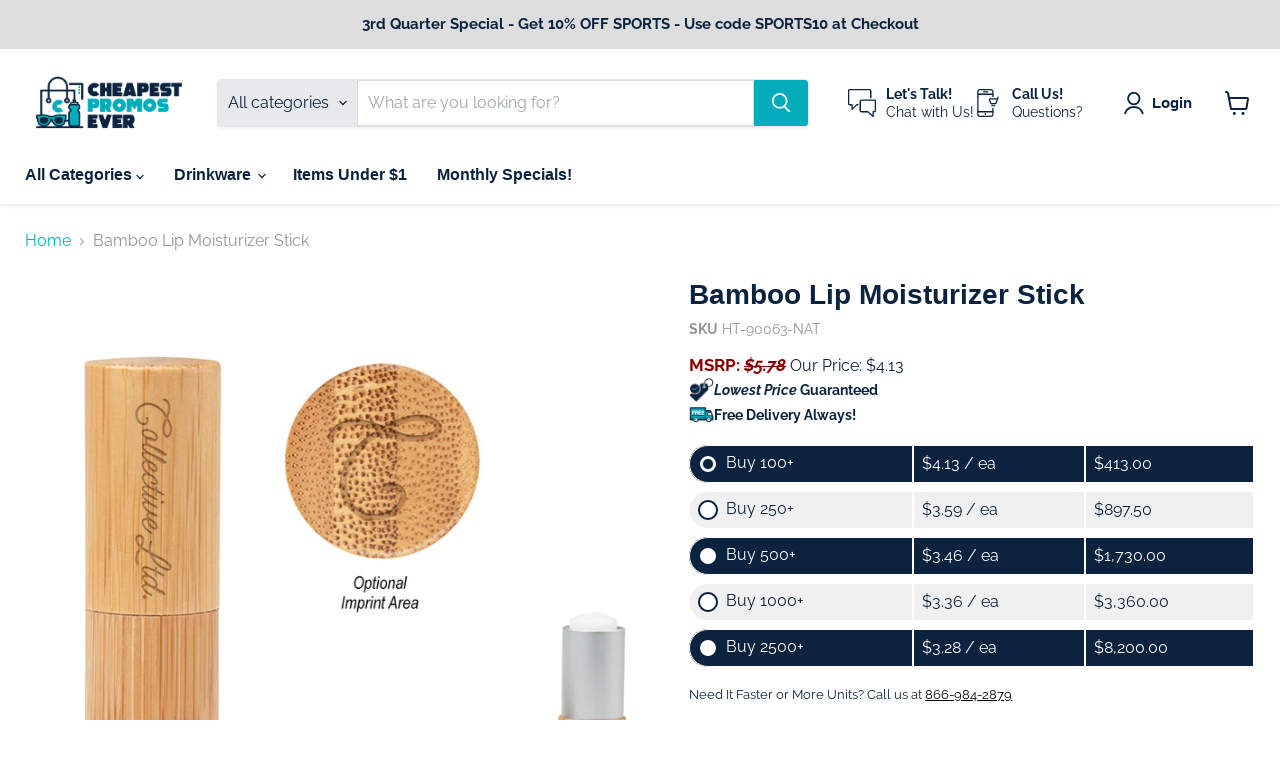

--- FILE ---
content_type: text/html; charset=utf-8
request_url: https://cheapestpromosever.com/collections/all/products/90063-bamboo-lip-moisturizer-stick?view=recently-viewed
body_size: 1716
content:










  









<div
  class="productgrid--item  imagestyle--natural        product-recently-viewed-card    show-actions--mobile"
  data-product-item
  data-product-quickshop-url="/products/90063-bamboo-lip-moisturizer-stick"
  
    data-recently-viewed-card
  
>
  <div class="productitem" data-product-item-content>
    
    
    
    

    

    

    <div class="productitem__container">
      <div class="product-recently-viewed-card-time" data-product-handle="90063-bamboo-lip-moisturizer-stick">
      <button
        class="product-recently-viewed-card-remove"
        aria-label="close"
        data-remove-recently-viewed
      >
        


                                                                        <svg class="icon-remove "    aria-hidden="true"    focusable="false"    role="presentation"    xmlns="http://www.w3.org/2000/svg" width="10" height="10" viewBox="0 0 10 10" xmlns="http://www.w3.org/2000/svg">      <path fill="currentColor" d="M6.08785659,5 L9.77469752,1.31315906 L8.68684094,0.225302476 L5,3.91214341 L1.31315906,0.225302476 L0.225302476,1.31315906 L3.91214341,5 L0.225302476,8.68684094 L1.31315906,9.77469752 L5,6.08785659 L8.68684094,9.77469752 L9.77469752,8.68684094 L6.08785659,5 Z"></path>    </svg>                                              

      </button>
    </div>

      <div class="productitem__image-container">
        <a
          class="productitem--image-link"
          href="/products/90063-bamboo-lip-moisturizer-stick"
          tabindex="-1"
          data-product-page-link
        >
          <figure
            class="productitem--image"
            data-product-item-image
            
              style="--product-grid-item-image-aspect-ratio: 1.0;"
            
          >
            
              
                
                

  
    <noscript data-rimg-noscript>
      <img
        
          src="//cheapestpromosever.com/cdn/shop/files/90063_group_512x512.jpg?v=1710789373"
        

        alt=""
        data-rimg="noscript"
        srcset="//cheapestpromosever.com/cdn/shop/files/90063_group_512x512.jpg?v=1710789373 1x, //cheapestpromosever.com/cdn/shop/files/90063_group_1024x1024.jpg?v=1710789373 2x, //cheapestpromosever.com/cdn/shop/files/90063_group_1198x1198.jpg?v=1710789373 2.34x"
        class="productitem--image-alternate"
        
        
      >
    </noscript>
  

  <img
    
      src="//cheapestpromosever.com/cdn/shop/files/90063_group_512x512.jpg?v=1710789373"
    
    alt=""

    
      data-rimg="lazy"
      data-rimg-scale="1"
      data-rimg-template="//cheapestpromosever.com/cdn/shop/files/90063_group_{size}.jpg?v=1710789373"
      data-rimg-max="1200x1200"
      data-rimg-crop="false"
      
      srcset="data:image/svg+xml;utf8,<svg%20xmlns='http://www.w3.org/2000/svg'%20width='512'%20height='512'></svg>"
    

    class="productitem--image-alternate"
    
    
  >



  <div data-rimg-canvas></div>


              
              

  
    <noscript data-rimg-noscript>
      <img
        
          src="//cheapestpromosever.com/cdn/shop/files/90063_NAT_Laser_512x512.jpg?v=1710789373"
        

        alt=""
        data-rimg="noscript"
        srcset="//cheapestpromosever.com/cdn/shop/files/90063_NAT_Laser_512x512.jpg?v=1710789373 1x, //cheapestpromosever.com/cdn/shop/files/90063_NAT_Laser_1024x1024.jpg?v=1710789373 2x, //cheapestpromosever.com/cdn/shop/files/90063_NAT_Laser_1198x1198.jpg?v=1710789373 2.34x"
        class="productitem--image-primary"
        
        
      >
    </noscript>
  

  <img
    
      src="//cheapestpromosever.com/cdn/shop/files/90063_NAT_Laser_512x512.jpg?v=1710789373"
    
    alt=""

    
      data-rimg="lazy"
      data-rimg-scale="1"
      data-rimg-template="//cheapestpromosever.com/cdn/shop/files/90063_NAT_Laser_{size}.jpg?v=1710789373"
      data-rimg-max="1200x1200"
      data-rimg-crop="false"
      
      srcset="data:image/svg+xml;utf8,<svg%20xmlns='http://www.w3.org/2000/svg'%20width='512'%20height='512'></svg>"
    

    class="productitem--image-primary"
    
    
  >



  <div data-rimg-canvas></div>


            

            




























            <span class="visually-hidden">Bamboo Lip Moisturizer Stick</span>
          </figure>
        </a>
      </div><div class="productitem--info">
        
          
        

        

        <h2 class="productitem--title">
          <a href="/products/90063-bamboo-lip-moisturizer-stick" data-product-page-link>
            Bamboo Lip Moisturizer Stick
          </a>
        </h2>

        
          
        

        
          






























<div class="price productitem__price ">
  
    <div
      class="price__compare-at "
      data-price-compare-container
    >

      
        <span class="money price__original" data-price-original></span>
      
    </div>


    
      
      <div class="price__compare-at--hidden" data-compare-price-range-hidden>
        
          <span class="visually-hidden">Original price</span>
          <span class="money price__compare-at--min" data-price-compare-min>
            $4.13
          </span>
          -
          <span class="visually-hidden">Original price</span>
          <span class="money price__compare-at--max" data-price-compare-max>
            $4.13
          </span>
        
      </div>
      <div class="price__compare-at--hidden" data-compare-price-hidden>
        <span class="visually-hidden">Original price</span>
        <span class="money price__compare-at--single" data-price-compare>
          
        </span>
      </div>
    
  

  <div class="price__current  " data-price-container>

    

    
      
      
      <span class="money" data-price>
        $4.13
      </span>
    
    
  </div>

  
    
    <div class="price__current--hidden" data-current-price-range-hidden>
      
        <span class="money price__current--min" data-price-min>$4.13</span>
        -
        <span class="money price__current--max" data-price-max>$4.13</span>
      
    </div>
    <div class="price__current--hidden" data-current-price-hidden>
      <span class="visually-hidden">Current price</span>
      <span class="money" data-price>
        $4.13
      </span>
    </div>
  

  
    
    
    
    

    <div
      class="
        productitem__unit-price
        hidden
      "
      data-unit-price
    >
      <span class="productitem__total-quantity" data-total-quantity></span> | <span class="productitem__unit-price--amount money" data-unit-price-amount></span> / <span class="productitem__unit-price--measure" data-unit-price-measure></span>
    </div>
  

  
</div>


        
        <div class="quanity_and_price">
          <p>

  Min Qty: 100
        
        </p>
          <p>

 As Low As $3.28 Ea.
        
        </p>
        </div>
        <div class="loox-rating" data-id="9096099070240" data-rating="5.0" data-raters="1"></div>
        
          

          
            
          
        

        
          <div class="productitem--description">
            <p>



Vanilla Flavor




Safety Sealed




Meets FDA Requirements






COLOR AVAILABLE
Natural.


IMPRINT COLORS
Laser Engraves Tone-On-Tone. No Oxi...</p>

            
              <a
                href="/products/90063-bamboo-lip-moisturizer-stick"
                class="productitem--link"
                data-product-page-link
              >
                View full details
              </a>
            
          </div>
        
      </div>

      
    </div>
  </div>

  
</div>


--- FILE ---
content_type: text/javascript
request_url: https://cheapestpromosever.com/cdn/shop/t/9/assets/custom.js?v=73537111515333701841715605068
body_size: -434
content:
jQuery(document).ready(function($){$("body").on("click",".product-form--atc-button",function(e){if($(this).hasClass("case-qty-check")){var step=parseInt($(this).parent().find(".quantity-selector__input").attr("step")),currentQty=parseInt($(this).parent().find(".quantity-selector__input").val());currentQty%step!==0&&(e.preventDefault(),alert("Please enter a quantity that is a multiple of "+step))}}),$("body").on("click",'button[name="checkout"]',function(e){var checkCase=0,checkBtn=e;$(".cart-item__quantity").each(function(){if($(this).hasClass("case-qty-check")){var step=parseInt($(this).find(".quantity-selector__input").attr("step")),currentQty=parseInt($(this).find(".quantity-selector__input").val()),title=$(this).parent().parent().find(".cart-item--content-title").find("a").text().trim();currentQty%step!==0&&(e.preventDefault(),e.stopPropagation(),e.stopImmediatePropagation(),alert("Please enter a quantity that is a multiple of "+step+" for "+title))}})})});
//# sourceMappingURL=/cdn/shop/t/9/assets/custom.js.map?v=73537111515333701841715605068


--- FILE ---
content_type: text/javascript; charset=utf-8
request_url: https://cheapestpromosever.com/products/90063-bamboo-lip-moisturizer-stick.js
body_size: 708
content:
{"id":9096099070240,"title":"Bamboo Lip Moisturizer Stick","handle":"90063-bamboo-lip-moisturizer-stick","description":"\u003csection data-mce-fragment=\"1\"\u003e\n\u003cdiv class=\"row\" data-mce-fragment=\"1\"\u003e\n\u003cdiv class=\"col-md-12 col-lg-6\" data-mce-fragment=\"1\"\u003e\n\u003cul data-mce-fragment=\"1\"\u003e\n\u003cli data-mce-fragment=\"1\"\u003eVanilla Flavor\u003c\/li\u003e\n\u003c\/ul\u003e\n\u003c\/div\u003e\n\u003cdiv class=\"col-md-12 col-lg-6\" data-mce-fragment=\"1\"\u003e\n\u003cul data-mce-fragment=\"1\"\u003e\n\u003cli data-mce-fragment=\"1\"\u003eSafety Sealed\u003c\/li\u003e\n\u003c\/ul\u003e\n\u003c\/div\u003e\n\u003cdiv class=\"col-md-12 col-lg-6\" data-mce-fragment=\"1\"\u003e\n\u003cul data-mce-fragment=\"1\"\u003e\n\u003cli data-mce-fragment=\"1\"\u003eMeets FDA Requirements\u003c\/li\u003e\n\u003c\/ul\u003e\n\u003c\/div\u003e\n\u003c\/div\u003e\n\u003c\/section\u003e\n\u003cdiv class=\"row\" data-mce-fragment=\"1\"\u003e\n\u003cdiv class=\"col-md-12 col-lg-6\" data-mce-fragment=\"1\"\u003e\n\u003ch5 data-mce-fragment=\"1\"\u003e\u003cb data-mce-fragment=\"1\"\u003eCOLOR AVAILABLE\u003c\/b\u003e\u003c\/h5\u003e\n\u003cp data-mce-fragment=\"1\"\u003eNatural.\u003c\/p\u003e\n\u003c\/div\u003e\n\u003cdiv class=\"col-md-12 col-lg-6\" data-mce-fragment=\"1\"\u003e\n\u003ch5 data-mce-fragment=\"1\"\u003e\u003cb data-mce-fragment=\"1\"\u003eIMPRINT COLORS\u003c\/b\u003e\u003c\/h5\u003e\n\u003cp data-mce-fragment=\"1\"\u003eLaser Engraves Tone-On-Tone. No Oxidation.\u003c\/p\u003e\n\u003c\/div\u003e\n\u003cdiv class=\"col-md-12 col-lg-6\" data-mce-fragment=\"1\"\u003e\n\u003ch5 data-mce-fragment=\"1\"\u003e\u003cb data-mce-fragment=\"1\"\u003eAPPROXIMATE SIZE\u003c\/b\u003e\u003c\/h5\u003e\n\u003cp data-mce-fragment=\"1\"\u003e¾\" W x 3\" H\u003c\/p\u003e\n\u003c\/div\u003e\n\u003cdiv class=\"col-md-12 col-lg-6\" data-mce-fragment=\"1\"\u003e\n\u003ch5 data-mce-fragment=\"1\"\u003e\u003cb data-mce-fragment=\"1\"\u003eIMPRINT AREA AND METHOD\u003c\/b\u003e\u003c\/h5\u003e\n\u003cp data-mce-fragment=\"1\"\u003eStandard Side: ⅞\" W x ¼\" H • Optional Top: ½\" Diameter\u003c\/p\u003e\n\u003c\/div\u003e\n\u003cdiv class=\"col-md-12 col-lg-6\" data-mce-fragment=\"1\"\u003e\u003c\/div\u003e\n\u003cdiv class=\"col-md-12 col-lg-6\" data-mce-fragment=\"1\"\u003e\u003c\/div\u003e\n\u003cdiv class=\"col-md-12 col-lg-6\" data-mce-fragment=\"1\"\u003e\u003c\/div\u003e\n\u003cdiv class=\"col-md-12 col-lg-6\" data-mce-fragment=\"1\"\u003e\n\u003ch5 data-mce-fragment=\"1\"\u003e\u003cb data-mce-fragment=\"1\"\u003ePACKAGING\u003c\/b\u003e\u003c\/h5\u003e\n\u003cp data-mce-fragment=\"1\"\u003eBulk.\u003c\/p\u003e\n\u003c\/div\u003e\n\u003c\/div\u003e","published_at":"2024-03-20T06:18:11-04:00","created_at":"2024-03-18T15:16:10-04:00","vendor":"Hit Promo","type":"Health \u0026 Wellness","tags":["7-10 Days","Bamboo","Laser","Personal Care"],"price":413,"price_min":413,"price_max":413,"available":true,"price_varies":false,"compare_at_price":null,"compare_at_price_min":0,"compare_at_price_max":0,"compare_at_price_varies":false,"variants":[{"id":47876960944416,"title":"Natural","option1":"Natural","option2":null,"option3":null,"sku":"HT-90063-NAT","requires_shipping":true,"taxable":true,"featured_image":{"id":44742571917600,"product_id":9096099070240,"position":1,"created_at":"2024-03-18T15:16:10-04:00","updated_at":"2024-03-18T15:16:13-04:00","alt":null,"width":1200,"height":1200,"src":"https:\/\/cdn.shopify.com\/s\/files\/1\/0840\/5748\/9696\/files\/90063_NAT_Laser.jpg?v=1710789373","variant_ids":[47876960944416]},"available":true,"name":"Bamboo Lip Moisturizer Stick - Natural","public_title":"Natural","options":["Natural"],"price":413,"weight":0,"compare_at_price":null,"inventory_management":null,"barcode":null,"featured_media":{"alt":null,"id":37172251132192,"position":1,"preview_image":{"aspect_ratio":1.0,"height":1200,"width":1200,"src":"https:\/\/cdn.shopify.com\/s\/files\/1\/0840\/5748\/9696\/files\/90063_NAT_Laser.jpg?v=1710789373"}},"requires_selling_plan":false,"selling_plan_allocations":[]}],"images":["\/\/cdn.shopify.com\/s\/files\/1\/0840\/5748\/9696\/files\/90063_NAT_Laser.jpg?v=1710789373","\/\/cdn.shopify.com\/s\/files\/1\/0840\/5748\/9696\/files\/90063_group.jpg?v=1710789373","\/\/cdn.shopify.com\/s\/files\/1\/0840\/5748\/9696\/files\/90063_NAT_Open.jpg?v=1710789372"],"featured_image":"\/\/cdn.shopify.com\/s\/files\/1\/0840\/5748\/9696\/files\/90063_NAT_Laser.jpg?v=1710789373","options":[{"name":"Choose Your Stick Color","position":1,"values":["Natural"]}],"url":"\/products\/90063-bamboo-lip-moisturizer-stick","media":[{"alt":null,"id":37172251132192,"position":1,"preview_image":{"aspect_ratio":1.0,"height":1200,"width":1200,"src":"https:\/\/cdn.shopify.com\/s\/files\/1\/0840\/5748\/9696\/files\/90063_NAT_Laser.jpg?v=1710789373"},"aspect_ratio":1.0,"height":1200,"media_type":"image","src":"https:\/\/cdn.shopify.com\/s\/files\/1\/0840\/5748\/9696\/files\/90063_NAT_Laser.jpg?v=1710789373","width":1200},{"alt":null,"id":37172251164960,"position":2,"preview_image":{"aspect_ratio":1.0,"height":1200,"width":1200,"src":"https:\/\/cdn.shopify.com\/s\/files\/1\/0840\/5748\/9696\/files\/90063_group.jpg?v=1710789373"},"aspect_ratio":1.0,"height":1200,"media_type":"image","src":"https:\/\/cdn.shopify.com\/s\/files\/1\/0840\/5748\/9696\/files\/90063_group.jpg?v=1710789373","width":1200},{"alt":null,"id":37172251197728,"position":3,"preview_image":{"aspect_ratio":1.0,"height":1200,"width":1200,"src":"https:\/\/cdn.shopify.com\/s\/files\/1\/0840\/5748\/9696\/files\/90063_NAT_Open.jpg?v=1710789372"},"aspect_ratio":1.0,"height":1200,"media_type":"image","src":"https:\/\/cdn.shopify.com\/s\/files\/1\/0840\/5748\/9696\/files\/90063_NAT_Open.jpg?v=1710789372","width":1200}],"requires_selling_plan":false,"selling_plan_groups":[]}

--- FILE ---
content_type: text/javascript; charset=utf-8
request_url: https://cheapestpromosever.com/products/90063-bamboo-lip-moisturizer-stick.js
body_size: 1098
content:
{"id":9096099070240,"title":"Bamboo Lip Moisturizer Stick","handle":"90063-bamboo-lip-moisturizer-stick","description":"\u003csection data-mce-fragment=\"1\"\u003e\n\u003cdiv class=\"row\" data-mce-fragment=\"1\"\u003e\n\u003cdiv class=\"col-md-12 col-lg-6\" data-mce-fragment=\"1\"\u003e\n\u003cul data-mce-fragment=\"1\"\u003e\n\u003cli data-mce-fragment=\"1\"\u003eVanilla Flavor\u003c\/li\u003e\n\u003c\/ul\u003e\n\u003c\/div\u003e\n\u003cdiv class=\"col-md-12 col-lg-6\" data-mce-fragment=\"1\"\u003e\n\u003cul data-mce-fragment=\"1\"\u003e\n\u003cli data-mce-fragment=\"1\"\u003eSafety Sealed\u003c\/li\u003e\n\u003c\/ul\u003e\n\u003c\/div\u003e\n\u003cdiv class=\"col-md-12 col-lg-6\" data-mce-fragment=\"1\"\u003e\n\u003cul data-mce-fragment=\"1\"\u003e\n\u003cli data-mce-fragment=\"1\"\u003eMeets FDA Requirements\u003c\/li\u003e\n\u003c\/ul\u003e\n\u003c\/div\u003e\n\u003c\/div\u003e\n\u003c\/section\u003e\n\u003cdiv class=\"row\" data-mce-fragment=\"1\"\u003e\n\u003cdiv class=\"col-md-12 col-lg-6\" data-mce-fragment=\"1\"\u003e\n\u003ch5 data-mce-fragment=\"1\"\u003e\u003cb data-mce-fragment=\"1\"\u003eCOLOR AVAILABLE\u003c\/b\u003e\u003c\/h5\u003e\n\u003cp data-mce-fragment=\"1\"\u003eNatural.\u003c\/p\u003e\n\u003c\/div\u003e\n\u003cdiv class=\"col-md-12 col-lg-6\" data-mce-fragment=\"1\"\u003e\n\u003ch5 data-mce-fragment=\"1\"\u003e\u003cb data-mce-fragment=\"1\"\u003eIMPRINT COLORS\u003c\/b\u003e\u003c\/h5\u003e\n\u003cp data-mce-fragment=\"1\"\u003eLaser Engraves Tone-On-Tone. No Oxidation.\u003c\/p\u003e\n\u003c\/div\u003e\n\u003cdiv class=\"col-md-12 col-lg-6\" data-mce-fragment=\"1\"\u003e\n\u003ch5 data-mce-fragment=\"1\"\u003e\u003cb data-mce-fragment=\"1\"\u003eAPPROXIMATE SIZE\u003c\/b\u003e\u003c\/h5\u003e\n\u003cp data-mce-fragment=\"1\"\u003e¾\" W x 3\" H\u003c\/p\u003e\n\u003c\/div\u003e\n\u003cdiv class=\"col-md-12 col-lg-6\" data-mce-fragment=\"1\"\u003e\n\u003ch5 data-mce-fragment=\"1\"\u003e\u003cb data-mce-fragment=\"1\"\u003eIMPRINT AREA AND METHOD\u003c\/b\u003e\u003c\/h5\u003e\n\u003cp data-mce-fragment=\"1\"\u003eStandard Side: ⅞\" W x ¼\" H • Optional Top: ½\" Diameter\u003c\/p\u003e\n\u003c\/div\u003e\n\u003cdiv class=\"col-md-12 col-lg-6\" data-mce-fragment=\"1\"\u003e\u003c\/div\u003e\n\u003cdiv class=\"col-md-12 col-lg-6\" data-mce-fragment=\"1\"\u003e\u003c\/div\u003e\n\u003cdiv class=\"col-md-12 col-lg-6\" data-mce-fragment=\"1\"\u003e\u003c\/div\u003e\n\u003cdiv class=\"col-md-12 col-lg-6\" data-mce-fragment=\"1\"\u003e\n\u003ch5 data-mce-fragment=\"1\"\u003e\u003cb data-mce-fragment=\"1\"\u003ePACKAGING\u003c\/b\u003e\u003c\/h5\u003e\n\u003cp data-mce-fragment=\"1\"\u003eBulk.\u003c\/p\u003e\n\u003c\/div\u003e\n\u003c\/div\u003e","published_at":"2024-03-20T06:18:11-04:00","created_at":"2024-03-18T15:16:10-04:00","vendor":"Hit Promo","type":"Health \u0026 Wellness","tags":["7-10 Days","Bamboo","Laser","Personal Care"],"price":413,"price_min":413,"price_max":413,"available":true,"price_varies":false,"compare_at_price":null,"compare_at_price_min":0,"compare_at_price_max":0,"compare_at_price_varies":false,"variants":[{"id":47876960944416,"title":"Natural","option1":"Natural","option2":null,"option3":null,"sku":"HT-90063-NAT","requires_shipping":true,"taxable":true,"featured_image":{"id":44742571917600,"product_id":9096099070240,"position":1,"created_at":"2024-03-18T15:16:10-04:00","updated_at":"2024-03-18T15:16:13-04:00","alt":null,"width":1200,"height":1200,"src":"https:\/\/cdn.shopify.com\/s\/files\/1\/0840\/5748\/9696\/files\/90063_NAT_Laser.jpg?v=1710789373","variant_ids":[47876960944416]},"available":true,"name":"Bamboo Lip Moisturizer Stick - Natural","public_title":"Natural","options":["Natural"],"price":413,"weight":0,"compare_at_price":null,"inventory_management":null,"barcode":null,"featured_media":{"alt":null,"id":37172251132192,"position":1,"preview_image":{"aspect_ratio":1.0,"height":1200,"width":1200,"src":"https:\/\/cdn.shopify.com\/s\/files\/1\/0840\/5748\/9696\/files\/90063_NAT_Laser.jpg?v=1710789373"}},"requires_selling_plan":false,"selling_plan_allocations":[]}],"images":["\/\/cdn.shopify.com\/s\/files\/1\/0840\/5748\/9696\/files\/90063_NAT_Laser.jpg?v=1710789373","\/\/cdn.shopify.com\/s\/files\/1\/0840\/5748\/9696\/files\/90063_group.jpg?v=1710789373","\/\/cdn.shopify.com\/s\/files\/1\/0840\/5748\/9696\/files\/90063_NAT_Open.jpg?v=1710789372"],"featured_image":"\/\/cdn.shopify.com\/s\/files\/1\/0840\/5748\/9696\/files\/90063_NAT_Laser.jpg?v=1710789373","options":[{"name":"Choose Your Stick Color","position":1,"values":["Natural"]}],"url":"\/products\/90063-bamboo-lip-moisturizer-stick","media":[{"alt":null,"id":37172251132192,"position":1,"preview_image":{"aspect_ratio":1.0,"height":1200,"width":1200,"src":"https:\/\/cdn.shopify.com\/s\/files\/1\/0840\/5748\/9696\/files\/90063_NAT_Laser.jpg?v=1710789373"},"aspect_ratio":1.0,"height":1200,"media_type":"image","src":"https:\/\/cdn.shopify.com\/s\/files\/1\/0840\/5748\/9696\/files\/90063_NAT_Laser.jpg?v=1710789373","width":1200},{"alt":null,"id":37172251164960,"position":2,"preview_image":{"aspect_ratio":1.0,"height":1200,"width":1200,"src":"https:\/\/cdn.shopify.com\/s\/files\/1\/0840\/5748\/9696\/files\/90063_group.jpg?v=1710789373"},"aspect_ratio":1.0,"height":1200,"media_type":"image","src":"https:\/\/cdn.shopify.com\/s\/files\/1\/0840\/5748\/9696\/files\/90063_group.jpg?v=1710789373","width":1200},{"alt":null,"id":37172251197728,"position":3,"preview_image":{"aspect_ratio":1.0,"height":1200,"width":1200,"src":"https:\/\/cdn.shopify.com\/s\/files\/1\/0840\/5748\/9696\/files\/90063_NAT_Open.jpg?v=1710789372"},"aspect_ratio":1.0,"height":1200,"media_type":"image","src":"https:\/\/cdn.shopify.com\/s\/files\/1\/0840\/5748\/9696\/files\/90063_NAT_Open.jpg?v=1710789372","width":1200}],"requires_selling_plan":false,"selling_plan_groups":[]}